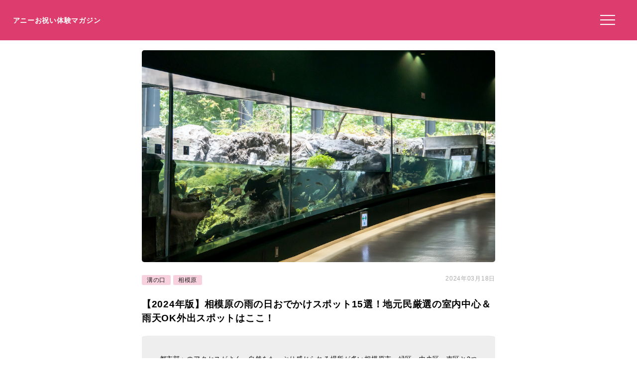

--- FILE ---
content_type: text/html; charset=UTF-8
request_url: https://anniversarys-mag.jp/238621
body_size: 12015
content:
<!DOCTYPE html>
<html lang="ja">
<head>
<meta charset="UTF-8"/>
<meta name="viewport" content="width=device-width, initial-scale=1"/>
<meta property="og:image" content="https://anniversarys-mag.jp/img/p/pixta_67383320_M.jpg?w=730"/>
<title>【2024年版】相模原の雨の日おでかけスポット15選！地元民厳選の室内中心＆雨天OK外出スポットはここ！｜アニーお祝い体験マガジン</title>
<meta name="description" content="都市部へのアクセスがよく、自然をたっぷり感じられる場所が多い相模原市。緑区、中央区、南区と3つの行政区にわかれ、都市を感じられる部分と自然がちょうどいい具合にミックスしている地域ではないでしょうか。今回は、相模原で雨の日にも楽しめるお出かけ場所を厳選して15選ご紹介します。"/>
<meta name='robots' content='max-image-preview:large'/>
<link rel='dns-prefetch' href='//ajax.googleapis.com'/>
<link rel="stylesheet" type="text/css" href="//anniversarys-mag.jp/wp-content/cache/wpfc-minified/7uujiars/hkmhs.css" media="all"/>
<link rel="EditURI" type="application/rsd+xml" title="RSD" href="https://anniversarys-mag.jp/xmlrpc.php?rsd"/>
<link rel="canonical" href="https://anniversarys-mag.jp/238621"/>
<meta name="publication_date" content="2024-03-18T10:12:00+09:00"/>
<meta name="modification_date" content="2024-03-18T09:33:12+09:00"/>
<script async src="https://pagead2.googlesyndication.com/pagead/js/adsbygoogle.js?client=ca-pub-4946366980657270" crossorigin="anonymous"></script>
<script async src="https://www.googletagmanager.com/gtag/js?id=UA-157961481-1"></script>
<script>window.dataLayer=window.dataLayer||[];
function gtag(){dataLayer.push(arguments);}
gtag('js', new Date());
gtag('config', 'UA-157961481-1');</script>
<script data-wpfc-render="false">var Wpfcll={s:[],osl:0,scroll:false,i:function(){Wpfcll.ss();window.addEventListener('load',function(){let observer=new MutationObserver(mutationRecords=>{Wpfcll.osl=Wpfcll.s.length;Wpfcll.ss();if(Wpfcll.s.length > Wpfcll.osl){Wpfcll.ls(false);}});observer.observe(document.getElementsByTagName("html")[0],{childList:true,attributes:true,subtree:true,attributeFilter:["src"],attributeOldValue:false,characterDataOldValue:false});Wpfcll.ls(true);});window.addEventListener('scroll',function(){Wpfcll.scroll=true;Wpfcll.ls(false);});window.addEventListener('resize',function(){Wpfcll.scroll=true;Wpfcll.ls(false);});window.addEventListener('click',function(){Wpfcll.scroll=true;Wpfcll.ls(false);});},c:function(e,pageload){var w=document.documentElement.clientHeight || body.clientHeight;var n=0;if(pageload){n=0;}else{n=(w > 800) ? 800:200;n=Wpfcll.scroll ? 800:n;}var er=e.getBoundingClientRect();var t=0;var p=e.parentNode ? e.parentNode:false;if(typeof p.getBoundingClientRect=="undefined"){var pr=false;}else{var pr=p.getBoundingClientRect();}if(er.x==0 && er.y==0){for(var i=0;i < 10;i++){if(p){if(pr.x==0 && pr.y==0){if(p.parentNode){p=p.parentNode;}if(typeof p.getBoundingClientRect=="undefined"){pr=false;}else{pr=p.getBoundingClientRect();}}else{t=pr.top;break;}}};}else{t=er.top;}if(w - t+n > 0){return true;}return false;},r:function(e,pageload){var s=this;var oc,ot;try{oc=e.getAttribute("data-wpfc-original-src");ot=e.getAttribute("data-wpfc-original-srcset");originalsizes=e.getAttribute("data-wpfc-original-sizes");if(s.c(e,pageload)){if(oc || ot){if(e.tagName=="DIV" || e.tagName=="A" || e.tagName=="SPAN"){e.style.backgroundImage="url("+oc+")";e.removeAttribute("data-wpfc-original-src");e.removeAttribute("data-wpfc-original-srcset");e.removeAttribute("onload");}else{if(oc){e.setAttribute('src',oc);}if(ot){e.setAttribute('srcset',ot);}if(originalsizes){e.setAttribute('sizes',originalsizes);}if(e.getAttribute("alt") && e.getAttribute("alt")=="blank"){e.removeAttribute("alt");}e.removeAttribute("data-wpfc-original-src");e.removeAttribute("data-wpfc-original-srcset");e.removeAttribute("data-wpfc-original-sizes");e.removeAttribute("onload");if(e.tagName=="IFRAME"){var y="https://www.youtube.com/embed/";if(navigator.userAgent.match(/\sEdge?\/\d/i)){e.setAttribute('src',e.getAttribute("src").replace(/.+\/templates\/youtube\.html\#/,y));}e.onload=function(){if(typeof window.jQuery !="undefined"){if(jQuery.fn.fitVids){jQuery(e).parent().fitVids({customSelector:"iframe[src]"});}}var s=e.getAttribute("src").match(/templates\/youtube\.html\#(.+)/);if(s){try{var i=e.contentDocument || e.contentWindow;if(i.location.href=="about:blank"){e.setAttribute('src',y+s[1]);}}catch(err){e.setAttribute('src',y+s[1]);}}}}}}else{if(e.tagName=="NOSCRIPT"){if(jQuery(e).attr("data-type")=="wpfc"){e.removeAttribute("data-type");jQuery(e).after(jQuery(e).text());}}}}}catch(error){console.log(error);console.log("==>",e);}},ss:function(){var i=Array.prototype.slice.call(document.getElementsByTagName("img"));var f=Array.prototype.slice.call(document.getElementsByTagName("iframe"));var d=Array.prototype.slice.call(document.getElementsByTagName("div"));var a=Array.prototype.slice.call(document.getElementsByTagName("a"));var s=Array.prototype.slice.call(document.getElementsByTagName("span"));var n=Array.prototype.slice.call(document.getElementsByTagName("noscript"));this.s=i.concat(f).concat(d).concat(a).concat(s).concat(n);},ls:function(pageload){var s=this;[].forEach.call(s.s,function(e,index){s.r(e,pageload);});}};document.addEventListener('DOMContentLoaded',function(){wpfci();});function wpfci(){Wpfcll.i();}</script>
</head>
<body class="post-template-default single single-post postid-238621 single-format-standard" itemscope itemtype="http://schema.org/Article">
<div class="header"> <p class="sitename"><a href="/">アニーお祝い体験マガジン</a></p>  <button class="hamburger-menu" aria-label="メニューを開く"> <svg viewBox="0 0 100 80" width="30" height="30"> <rect width="100" height="7"></rect> <rect y="30" width="100" height="7"></rect> <rect y="60" width="100" height="7"></rect> </svg> </button></div><div class="contents">
<div id="single">
<div class="mainimg"><img src="https://anniversarys-mag.jp/img/p/pixta_67383320_M.jpg?w=730" alt="【2024年版】相模原の雨の日おでかけスポット15選！地元民厳選の室内中心＆雨天OK外出スポットはここ！"/></div><div class="post-head">
<div class="post-categories"> <a class="post-categories-tag" href="https://anniversarys-mag.jp/category/kanto/kanagawa/mizonoguchi">溝の口</a> <a class="post-categories-tag" href="https://anniversarys-mag.jp/category/kanto/kanagawa/sagamihara">相模原</a></div><div class="post-modified_date"> <p><time datetime="2024-03-18">2024年03月18日</time></p></div></div><h1>【2024年版】相模原の雨の日おでかけスポット15選！地元民厳選の室内中心＆雨天OK外出スポットはここ！</h1>
<div class="single-lead single-article">都市部へのアクセスがよく、自然をたっぷり感じられる場所が多い相模原市。緑区、中央区、南区と3つの行政区にわかれ、都市を感じられる部分と自然がちょうどいい具合にミックスしている地域ではないでしょうか。今回は、相模原で雨の日にも楽しめるお出かけ場所を厳選して15選ご紹介します。 <p style="/* background-color: #efefef; */ font-size: 73%; padding: 2% 0 0 0; margin-top: 2% 0 0 0; color: #aaa;">※本サイトは広告プログラムにより収益を得ています。</p></div><div class="adpc">
<ul class="clearfix">
<li class="adpc-l"><script async src="https://pagead2.googlesyndication.com/pagead/js/adsbygoogle.js?client=ca-pub-4946366980657270" crossorigin="anonymous"></script>
<ins class="adsbygoogle"
style="display:block"
data-ad-client="ca-pub-4946366980657270"
data-ad-slot="3149275500"
data-ad-format="auto"
data-full-width-responsive="true"></ins>
<script>(adsbygoogle=window.adsbygoogle||[]).push({});</script></li>
<li class="adpc-r"></li>
</ul></div><div class="matome-section matome-writer"><div class="TopProfileLeft"><img decoding="async" alt="フウコ" src="/img/profile/w19.png"/></div><div class="TopProfileRight"><p class="WriterName">ライター／フウコ</p><div class="matomesection-article"><p>美味しいものを食べに行ったり、友達や家族とわいわいパーティーしたりするのが大好きなフウコです。最近は韓国料理にはまっています！ファッションや新しいこと、旅に興味があり、友人からは恋愛相談をされることが多いB型です。</p></div></div></div><div id="addtoptext"></div><div class="index" id="index"><ul><h3>この記事の目次 （<a href="javascript:void(0);" id="toggleIndex">目次を読む</a>）</h3> <li><a href="https://anniversarys-mag.jp/238621#h20">魅力が沢山ある相模原！</a></li> <li><a href="https://anniversarys-mag.jp/238621#h21">デートにぴったりな雨の日お出かけスポット6選！</a></li> <li class="miniindex"><a href="https://anniversarys-mag.jp/238621#h22">#1 アートに触れられる「光と緑の美術館」</a></li> <li class="miniindex"><a href="https://anniversarys-mag.jp/238621#h23">#2 9つのスクリーンがある「MOVIX橋本」</a></li> <li class="miniindex"><a href="https://anniversarys-mag.jp/238621#h24">#3 アート体験を満喫できる「藤野芸術の家」</a></li> <li class="miniindex"><a href="https://anniversarys-mag.jp/238621#h25">#4 雨の日でも楽しめる施設がある「さがみ湖リゾートプレジャーフォレスト」</a></li> <li class="miniindex"><a href="https://anniversarys-mag.jp/238621#h26">#5 のんびりデートにおすすめな「下九沢温泉湯楽の里」</a></li> <li class="miniindex"><a href="https://anniversarys-mag.jp/238621#h27">#6 日頃の疲れを癒せる「さがみ湖温泉うるり」</a></li> <li><a href="https://anniversarys-mag.jp/238621#h28">子連れにおすすめな雨の日お出かけスポット5選！</a></li> <li class="miniindex"><a href="https://anniversarys-mag.jp/238621#h29">#7 子供が楽しめるプログラムがある「相模川ふれあい科学館アクアリウムさがみはら」</a></li> <li class="miniindex"><a href="https://anniversarys-mag.jp/238621#h210">#8 体を動かせるのが魅力の「グラビティ・ゼロ」</a></li> <li class="miniindex"><a href="https://anniversarys-mag.jp/238621#h211">#9 スケートを楽しめる「銀河アリーナ」</a></li> <li class="miniindex"><a href="https://anniversarys-mag.jp/238621#h212">#10 科学や自然への興味を高める「相模原市立博物館」</a></li> <li class="miniindex"><a href="https://anniversarys-mag.jp/238621/2#h213">#11 駅チカが嬉しい「相模原市立図書館」</a></li> <li class="miniindex"><a href="https://anniversarys-mag.jp/238621/2#h214">#12 子供が楽しめる施設が充実の「ザキッズ 相模原ダイエー上溝店」</a></li> <li><a href="https://anniversarys-mag.jp/238621/2#h215">家族そろって楽しめるショッピングスポット3選！</a></li> <li class="miniindex"><a href="https://anniversarys-mag.jp/238621/2#h216">#13 揚げパンが美味しい「オギノパン本社工場直売店」</a></li> <li class="miniindex"><a href="https://anniversarys-mag.jp/238621/2#h217">#14 室内遊園地もある「イオン相模原ショッピングセンター」</a></li> <li class="miniindex"><a href="https://anniversarys-mag.jp/238621/2#h218">#15 駅からすぐの「ボーノ相模大野」</a></li> <li><a href="https://anniversarys-mag.jp/238621/2#h219">雨の相模原を満喫しよう！</a></li> </ul></div><div class="matome-section matome-article"><a class="matome-h2a" name="h20"><h2><span>魅力が沢山ある相模原！</span></h2></a><img decoding="async" src="/img/p/pixta_67383320_M.jpg?w=730" alt="" class="pixta-auto" onerror="this.src='/img/p/pixta_67383320_M.jpg';"/>
<p class="imgsource">image by PIXTA / 67383320</p>
<div class="matomesection-article"><p><strong>相模原市には津久井湖があり、広々とした公園が充実していて、自然の魅力を感じられるエリアです。</strong>中でも、春にはきれいに咲き誇る桜をあちこちで楽しむことができますよ。雨の日でもお出かけを楽しめるショッピングスポットや博物館などもあります。子連れで楽しい時間を過ごせる施設も充実していますよ。</p></div></div><div class="matome-section matome-article"><a class="matome-h2a" name="h21"><h2><span>デートにぴったりな雨の日お出かけスポット6選！</span></h2></a>
<div class="matomesection-article"><p>公園デートを計画していた時に雨が降ってしまうと困りますよね。でも、相模原には雨でも充実した時間を過ごせる場所があります。例えば、温浴施設や美術館、手作り体験を楽しめる施設などもありますよ。<strong>ここでは、雨の日デートにぴったりなスポットをご紹介します。</strong></p></div></div><div class="matome-section matome-mini-rank"><a class="matome-h2a" name="h22"><h3><span>#1 アートに触れられる「光と緑の美術館」</span></h3></a><img alt="blank" onload="Wpfcll.r(this,true);" src="https://anniversarys-mag.jp/wp-content/plugins/wp-fastest-cache-premium/pro/images/blank.gif" decoding="async" data-wpfc-original-src="https://lh5.googleusercontent.com/p/AF1QipP7lDg2TLJJuFRn0-nNxOiK3nBklpkdkItWpnIL=w900-h900-k-no-p"/><p class="attr">photo by GoogleMap OGP画像より</p>
<div class="matomesection-article"><p><span style="font-weight: 400;">雨の日には、落ち着いた雰囲気の中芸術に触れるデートをするというのもいいですよね。<strong>光と緑の美術館は相模原市にある私立美術館で、イタリア20世紀美術を中心に楽しむことができます。</strong></span></p> <p><span style="font-weight: 400;">収蔵コレクション展の入館料は一般は250円、中学生以下は無料というのも嬉しいポイント。</span></p></div></div><div class="gmap"><div class="gmapL"> <svg xmlns="http://www.w3.org/2000/svg" fill="currentColor" class="bi bi-geo-alt" viewBox="0 0 16 16"> <path d="M12.166 11.945c-.524.768-1.624 2.082-2.166 2.881-.547-.8-1.647-2.113-2.166-2.875C6.105 10.158 5 8.158 5 6a7 7 0 1 1 14 0c0 2.158-1.105 4.158-3.166 5.945ZM8 16s3-4 3-10a3 3 0 1 0-6 0c0 6 3 10 3 10Z"/> <path d="M8 8a2 2 0 1 1 0-4 2 2 0 0 1 0 4Z"/> </svg></div><div class="gmapR"><h4 class="gmapName">光と緑の美術館</h4><p class="gmapp"><a class="gmaplink" href="https://maps.google.com/?cid=5900991057532346265">Googleマップで見る</a></p></div><table>
<tr><td class="gmapTdL">スポット名</td><td class="gmapTdR">光と緑の美術館</td></tr><tr><td class="gmapTdL">住所</td><td class="gmapTdR">〒252-0242 神奈川県相模原市中央区横山３丁目６−１８</td></tr><tr><td class="gmapTdL">営業時間</td><td class="gmapTdR">月曜日: 定休日、火曜日: 10時00分～18時00分、水曜日: 10時00分～18時00分、木曜日: 10時00分～18時00分、金曜日: 10時00分～18時00分、土曜日: 10時00分～18時00分、日曜日: 10時00分～18時00分、</td></tr><tr><td class="gmapTdL">電話番号</td><td class="gmapTdR">042-757-7151</td></tr><tr><td class="gmapTdL">公式サイト</td><td class="gmapTdR"><a class="gmaplink" href="http://www.hm-museum.com/">公式サイトにアクセスする</a></td></tr></table></div><div class="matome-section matome-mini-rank"><a class="matome-h2a" name="h23"><h3><span>#2 9つのスクリーンがある「MOVIX橋本」</span></h3></a><img alt="blank" onload="Wpfcll.r(this,true);" src="https://anniversarys-mag.jp/wp-content/plugins/wp-fastest-cache-premium/pro/images/blank.gif" decoding="async" data-wpfc-original-src="https://lh5.googleusercontent.com/p/AF1QipO2-pOj6JgU0VyR0n5CbfkK9CYScDpCiDAcJ35h=w256-h256-k-no-p"/><p class="attr">photo by GoogleMap OGP画像より</p>
<div class="matomesection-article"><p><span style="font-weight: 400;">京王相模原線「橋本」駅から徒歩5分の場所にあるMOVIX橋本は映画館です。雨の日に映画を楽しみながらのんびり過ごすというのもいいですよね。駅から比較的近いというのも嬉しいポイント。</span></p> <p><strong>9つのスクリーンがあり、レイトショーも行われていますよ。</strong></p></div></div><div class="gmap"><div class="gmapL"> <svg xmlns="http://www.w3.org/2000/svg" fill="currentColor" class="bi bi-geo-alt" viewBox="0 0 16 16"> <path d="M12.166 11.945c-.524.768-1.624 2.082-2.166 2.881-.547-.8-1.647-2.113-2.166-2.875C6.105 10.158 5 8.158 5 6a7 7 0 1 1 14 0c0 2.158-1.105 4.158-3.166 5.945ZM8 16s3-4 3-10a3 3 0 1 0-6 0c0 6 3 10 3 10Z"/> <path d="M8 8a2 2 0 1 1 0-4 2 2 0 0 1 0 4Z"/> </svg></div><div class="gmapR"><h4 class="gmapName">MOVIX橋本</h4><p class="gmapp"><a class="gmaplink" href="https://maps.google.com/?cid=17468833815299277572">Googleマップで見る</a></p></div><table>
<tr><td class="gmapTdL">スポット名</td><td class="gmapTdR">MOVIX橋本</td></tr><tr><td class="gmapTdL">住所</td><td class="gmapTdR">〒252-0143 神奈川県相模原市緑区橋本３丁目３−１ ＳＩＮＧ橋本 内</td></tr><tr><td class="gmapTdL">営業時間</td><td class="gmapTdR">要お問い合わせ</td></tr><tr><td class="gmapTdL">電話番号</td><td class="gmapTdR">050-6865-6065</td></tr><tr><td class="gmapTdL">公式サイト</td><td class="gmapTdR"><a class="gmaplink" href="http://www.smt-cinema.com/site/hashimoto/">公式サイトにアクセスする</a></td></tr></table></div><div class="matome-section matome-mini-rank"><a class="matome-h2a" name="h24"><h3><span>#3 アート体験を満喫できる「藤野芸術の家」</span></h3></a><img alt="blank" onload="Wpfcll.r(this,true);" src="https://anniversarys-mag.jp/wp-content/plugins/wp-fastest-cache-premium/pro/images/blank.gif" decoding="async" data-wpfc-original-src="https://lh5.googleusercontent.com/p/AF1QipP33MwvxDgndSRE9iq0DOjqvdBb7av3y9i3Lmov=w900-h900-k-no-p"/><p class="attr">photo by GoogleMap OGP画像より</p>
<div class="matomesection-article"><p><span style="font-weight: 400;">相模原市緑区にある藤野芸術の家は、アート体験施設です。施設内には音楽ホールや宿泊施設、芸術体験工房がありますよ。アート体験を予約なしにできるメニューがあり、雨の日のレジャーにぴったり。木工や陶芸、ガラスの表面に模様を付けて楽しめるサンドブラストなどを楽しめます。</span></p> <p><strong>デートで訪れて、思い出に残る作品作りにチャレンジしてみてはいかがでしょうか。</strong></p></div></div><div class="gmap"><div class="gmapL"> <svg xmlns="http://www.w3.org/2000/svg" fill="currentColor" class="bi bi-geo-alt" viewBox="0 0 16 16"> <path d="M12.166 11.945c-.524.768-1.624 2.082-2.166 2.881-.547-.8-1.647-2.113-2.166-2.875C6.105 10.158 5 8.158 5 6a7 7 0 1 1 14 0c0 2.158-1.105 4.158-3.166 5.945ZM8 16s3-4 3-10a3 3 0 1 0-6 0c0 6 3 10 3 10Z"/> <path d="M8 8a2 2 0 1 1 0-4 2 2 0 0 1 0 4Z"/> </svg></div><div class="gmapR"><h4 class="gmapName">藤野芸術の家</h4><p class="gmapp"><a class="gmaplink" href="https://maps.google.com/?cid=7773607041206042013">Googleマップで見る</a></p></div><table>
<tr><td class="gmapTdL">スポット名</td><td class="gmapTdR">藤野芸術の家</td></tr><tr><td class="gmapTdL">住所</td><td class="gmapTdR">〒252-0186 神奈川県相模原市緑区牧野４８１９</td></tr><tr><td class="gmapTdL">営業時間</td><td class="gmapTdR">月曜日: 9時00分～21時00分、火曜日: 定休日、水曜日: 9時00分～21時00分、木曜日: 9時00分～21時00分、金曜日: 9時00分～21時00分、土曜日: 9時00分～21時00分、日曜日: 9時00分～21時00分、</td></tr><tr><td class="gmapTdL">電話番号</td><td class="gmapTdR">042-689-3030</td></tr><tr><td class="gmapTdL">公式サイト</td><td class="gmapTdR"><a class="gmaplink" href="https://fujino-art.jp/">公式サイトにアクセスする</a></td></tr></table></div><div class="matome-section matome-mini-rank"><a class="matome-h2a" name="h25"><h3><span>#4 雨の日でも楽しめる施設がある「さがみ湖リゾートプレジャーフォレスト」</span></h3></a><img onload="Wpfcll.r(this,true);" src="https://anniversarys-mag.jp/wp-content/plugins/wp-fastest-cache-premium/pro/images/blank.gif" decoding="async" data-wpfc-original-src="/img/p/pixta_63096082_M.jpg?w=730" alt="blank" class="pixta-auto" onerror="this.src='/img/p/pixta_63096082_M.jpg';"/>
<p class="imgsource">image by PIXTA / 63096082</p>
<div class="matomesection-article"><p><span style="font-weight: 400;">小さな子供から大人まで楽しめる相模原の人気観光スポットの一つであるさがみ湖リゾートプレジャーフォレストは、豊かな自然に囲まれたレジャー施設。アスレチックやスリル満点のアトラクションといった屋外施設が充実している場所ですが、雨の日でも楽しめる施設もありますよ。</span></p> <p><strong>イルミネーションが綺麗でデートにおすすめのスポットです。</strong></p></div></div><div class="gmap"><div class="gmapL"> <svg xmlns="http://www.w3.org/2000/svg" fill="currentColor" class="bi bi-geo-alt" viewBox="0 0 16 16"> <path d="M12.166 11.945c-.524.768-1.624 2.082-2.166 2.881-.547-.8-1.647-2.113-2.166-2.875C6.105 10.158 5 8.158 5 6a7 7 0 1 1 14 0c0 2.158-1.105 4.158-3.166 5.945ZM8 16s3-4 3-10a3 3 0 1 0-6 0c0 6 3 10 3 10Z"/> <path d="M8 8a2 2 0 1 1 0-4 2 2 0 0 1 0 4Z"/> </svg></div><div class="gmapR"><h4 class="gmapName">さがみ湖リゾートプレジャーフォレスト</h4><p class="gmapp"><a class="gmaplink" href="https://maps.google.com/?cid=2665314302467546973">Googleマップで見る</a></p></div><table>
<tr><td class="gmapTdL">スポット名</td><td class="gmapTdR">さがみ湖リゾートプレジャーフォレスト</td></tr><tr><td class="gmapTdL">概要</td><td class="gmapTdR">クライミング コース、冬季限定のスノーパーク、飲食店など、乗り物とアクティビティを楽しめるユニークな公園。</td></tr><tr><td class="gmapTdL">住所</td><td class="gmapTdR">〒252-0175 神奈川県相模原市緑区若柳１６３４</td></tr><tr><td class="gmapTdL">営業時間</td><td class="gmapTdR">月曜日: 10時00分～16時00分, 16時30分～20時00分、火曜日: 10時00分～16時00分, 16時30分～20時00分、水曜日: 定休日、木曜日: 定休日、金曜日: 10時00分～16時00分, 16時30分～20時00分、土曜日: 9時30分～16時00分, 16時30分～20時30分、日曜日: 9時30分～16時00分, 16時30分～20時30分、</td></tr><tr><td class="gmapTdL">公式サイト</td><td class="gmapTdR"><a class="gmaplink" href="http://www.sagamiko-resort.jp/">公式サイトにアクセスする</a></td></tr></table></div><div class="matome-section matome-mini-rank"><a class="matome-h2a" name="h26"><h3><span>#5 のんびりデートにおすすめな「下九沢温泉湯楽の里」</span></h3></a><img alt="blank" onload="Wpfcll.r(this,true);" src="https://anniversarys-mag.jp/wp-content/plugins/wp-fastest-cache-premium/pro/images/blank.gif" decoding="async" data-wpfc-original-src="https://lh5.googleusercontent.com/p/AF1QipN_G_yAhyDnM-Yv3PPa4yefHhhL8LXRUhchKGlD=w900-h900-k-no-p"/><p class="attr">photo by GoogleMap OGP画像より</p>
<div class="matomesection-article"><p><span style="font-weight: 400;"><strong>下九沢温泉湯楽の里は、多彩なお風呂を楽しめる温浴施設です。</strong>露天風呂やサウナ、ボディケアを行える施設も整っていますよ。また、施設内には旬の食材を使った料理を楽しめる食事処も設けられています。</span></p> <p><span style="font-weight: 400;">お湯に浸かって疲れを癒してそのまま食事を楽しんで、のんびりデートを楽しんでみてはいかがでしょうか。</span></p></div></div><div class="gmap"><div class="gmapL"> <svg xmlns="http://www.w3.org/2000/svg" fill="currentColor" class="bi bi-geo-alt" viewBox="0 0 16 16"> <path d="M12.166 11.945c-.524.768-1.624 2.082-2.166 2.881-.547-.8-1.647-2.113-2.166-2.875C6.105 10.158 5 8.158 5 6a7 7 0 1 1 14 0c0 2.158-1.105 4.158-3.166 5.945ZM8 16s3-4 3-10a3 3 0 1 0-6 0c0 6 3 10 3 10Z"/> <path d="M8 8a2 2 0 1 1 0-4 2 2 0 0 1 0 4Z"/> </svg></div><div class="gmapR"><h4 class="gmapName">相模・下九沢温泉 湯楽の里</h4><p class="gmapp"><a class="gmaplink" href="https://maps.google.com/?cid=4180901428526085612">Googleマップで見る</a></p></div><table>
<tr><td class="gmapTdL">スポット名</td><td class="gmapTdR">相模・下九沢温泉 湯楽の里</td></tr><tr><td class="gmapTdL">住所</td><td class="gmapTdR">〒252-0134 神奈川県相模原市緑区下九沢２３８５−１</td></tr><tr><td class="gmapTdL">営業時間</td><td class="gmapTdR">月曜日: 9時00分～0時00分、火曜日: 9時00分～0時00分、水曜日: 9時00分～0時00分、木曜日: 9時00分～0時00分、金曜日: 9時00分～0時00分、土曜日: 9時00分～0時00分、日曜日: 9時00分～0時00分、</td></tr><tr><td class="gmapTdL">電話番号</td><td class="gmapTdR">042-764-2626</td></tr><tr><td class="gmapTdL">公式サイト</td><td class="gmapTdR"><a class="gmaplink" href="http://www.yurakirari.com/yura/sagamihara/">公式サイトにアクセスする</a></td></tr></table></div><div class="adpc">
<ul class="clearfix">
<li class="adpc-l"><script async src="https://pagead2.googlesyndication.com/pagead/js/adsbygoogle.js?client=ca-pub-4946366980657270" crossorigin="anonymous"></script>
<ins class="adsbygoogle"
style="display:block"
data-ad-client="ca-pub-4946366980657270"
data-ad-slot="1453050450"
data-ad-format="auto"
data-full-width-responsive="true"></ins>
<script>(adsbygoogle=window.adsbygoogle||[]).push({});</script></li>
<li class="adpc-r"></li>
</ul></div><div class="matome-section matome-mini-rank"><a class="matome-h2a" name="h27"><h3><span>#6 日頃の疲れを癒せる「さがみ湖温泉うるり」</span></h3></a><img alt="blank" onload="Wpfcll.r(this,true);" src="https://anniversarys-mag.jp/wp-content/plugins/wp-fastest-cache-premium/pro/images/blank.gif" decoding="async" data-wpfc-original-src="https://lh5.googleusercontent.com/p/AF1QipOGsonu9dqxKaP2ko88hQkrs51FMCBpDrnPCmkY=w900-h900-k-no-p"/><p class="attr">photo by GoogleMap OGP画像より</p>
<div class="matomesection-article"><p><span style="font-weight: 400;">日帰り温浴施設のさがみ湖温泉うるりは、天気が悪い日のデートにお勧め。<strong>相模湖の森に囲まれた場所に位置し、ゆったりと日頃の疲れをいやすことができますよ。</strong>露天風呂の他に内風呂があり、高濃度炭酸泉や寝ころび湯も楽しめます。</span></p> <p><span style="font-weight: 400;">さらに、人気のロウリュウサウナも整っていますよ。</span></p></div></div><div class="gmap"><div class="gmapL"> <svg xmlns="http://www.w3.org/2000/svg" fill="currentColor" class="bi bi-geo-alt" viewBox="0 0 16 16"> <path d="M12.166 11.945c-.524.768-1.624 2.082-2.166 2.881-.547-.8-1.647-2.113-2.166-2.875C6.105 10.158 5 8.158 5 6a7 7 0 1 1 14 0c0 2.158-1.105 4.158-3.166 5.945ZM8 16s3-4 3-10a3 3 0 1 0-6 0c0 6 3 10 3 10Z"/> <path d="M8 8a2 2 0 1 1 0-4 2 2 0 0 1 0 4Z"/> </svg></div><div class="gmapR"><h4 class="gmapName">さがみ湖温泉 うるり</h4><p class="gmapp"><a class="gmaplink" href="https://maps.google.com/?cid=23081716239908339">Googleマップで見る</a></p></div><table>
<tr><td class="gmapTdL">スポット名</td><td class="gmapTdR">さがみ湖温泉 うるり</td></tr><tr><td class="gmapTdL">概要</td><td class="gmapTdR">内風呂、サウナ、石老山を望める露天風呂を完備した温泉リゾート。</td></tr><tr><td class="gmapTdL">住所</td><td class="gmapTdR">〒252-0175 神奈川県相模原市緑区若柳１６３４ さがみ湖リゾートプレジャーフォレスト</td></tr><tr><td class="gmapTdL">営業時間</td><td class="gmapTdR">月曜日: 11時00分～21時00分、火曜日: 11時00分～21時00分、水曜日: 11時00分～21時00分、木曜日: 11時00分～21時00分、金曜日: 11時00分～21時00分、土曜日: 10時00分～22時00分、日曜日: 10時00分～21時00分、</td></tr><tr><td class="gmapTdL">電話番号</td><td class="gmapTdR">042-685-2641</td></tr><tr><td class="gmapTdL">公式サイト</td><td class="gmapTdR"><a class="gmaplink" href="http://www.sagamiko-resort.jp/ururi/">公式サイトにアクセスする</a></td></tr></table></div><div class="matome-section matome-article"><a class="matome-h2a" name="h28"><h2><span>子連れにおすすめな雨の日お出かけスポット5選！</span></h2></a>
<div class="matomesection-article"><p>子供達は雨が降ろうが、寒かろうが休日にはどこかに遊びに行きたい、ということが多いですよね。相模原には雨でも子供達がのびのび遊べる施設や、楽しく学ぶことができる博物館などがありますよ。<strong>ここでは、子連れにお勧めな雨の日お出かけスポットをご紹介します。</strong></p></div></div><div class="matome-section matome-mini-rank"><a class="matome-h2a" name="h29"><h3><span>#7 子供が楽しめるプログラムがある「相模川ふれあい科学館アクアリウムさがみはら」</span></h3></a><img onload="Wpfcll.r(this,true);" src="https://anniversarys-mag.jp/wp-content/plugins/wp-fastest-cache-premium/pro/images/blank.gif" decoding="async" data-wpfc-original-src="/img/p/pixta_42413841_M.jpg?w=730" alt="blank" class="pixta-auto" onerror="this.src='/img/p/pixta_42413841_M.jpg';"/>
<p class="imgsource">image by PIXTA / 42413841</p>
<div class="matomesection-article"><p><span style="font-weight: 400;">約100種類の生き物の展示が行われている相模川ふれあい科学館アクアリウムさがみはらは、自然や相模川の魅力を感じられるスポットです。<strong>解説イベントやタッチパネルなどを用いた展示装置があり、子供達が楽しみながら生きものや自然についての理解を深められる場所ですよ。</strong></span></p> <p><span style="font-weight: 400;">人気のイベントの中には、魚にご飯をあげられるプログラムもあります。</span></p></div></div><div class="gmap"><div class="gmapL"> <svg xmlns="http://www.w3.org/2000/svg" fill="currentColor" class="bi bi-geo-alt" viewBox="0 0 16 16"> <path d="M12.166 11.945c-.524.768-1.624 2.082-2.166 2.881-.547-.8-1.647-2.113-2.166-2.875C6.105 10.158 5 8.158 5 6a7 7 0 1 1 14 0c0 2.158-1.105 4.158-3.166 5.945ZM8 16s3-4 3-10a3 3 0 1 0-6 0c0 6 3 10 3 10Z"/> <path d="M8 8a2 2 0 1 1 0-4 2 2 0 0 1 0 4Z"/> </svg></div><div class="gmapR"><h4 class="gmapName">相模川ふれあい科学館 アクアリウムさがみはら</h4><p class="gmapp"><a class="gmaplink" href="https://maps.google.com/?cid=14428862038469847942">Googleマップで見る</a></p></div><table>
<tr><td class="gmapTdL">スポット名</td><td class="gmapTdR">相模川ふれあい科学館 アクアリウムさがみはら</td></tr><tr><td class="gmapTdL">概要</td><td class="gmapTdR">魚の餌付け体験、タッチング水槽、淡水種を展示する水槽のほか、相模川に関する解説イベントもある。</td></tr><tr><td class="gmapTdL">住所</td><td class="gmapTdR">〒252-0246 神奈川県相模原市中央区水郷田名１丁目５−１</td></tr><tr><td class="gmapTdL">営業時間</td><td class="gmapTdR">月曜日: 定休日、火曜日: 9時30分～16時30分、水曜日: 9時30分～16時30分、木曜日: 9時30分～16時30分、金曜日: 9時30分～16時30分、土曜日: 9時30分～16時30分、日曜日: 9時30分～16時30分、</td></tr><tr><td class="gmapTdL">電話番号</td><td class="gmapTdR">042-762-2110</td></tr><tr><td class="gmapTdL">公式サイト</td><td class="gmapTdR"><a class="gmaplink" href="https://sagamigawa-fureai.com/">公式サイトにアクセスする</a></td></tr></table></div><div class="matome-section matome-mini-rank"><a class="matome-h2a" name="h210"><h3><span>#8 体を動かせるのが魅力の「グラビティ・ゼロ」</span></h3></a><img alt="blank" onload="Wpfcll.r(this,true);" src="https://anniversarys-mag.jp/wp-content/plugins/wp-fastest-cache-premium/pro/images/blank.gif" decoding="async" data-wpfc-original-src="https://lh5.googleusercontent.com/p/AF1QipPcs1dmKdcKFO7aDICbpid79j6r1SRicbg0LWbs=w900-h900-k-no-p"/><p class="attr">photo by GoogleMap OGP画像より</p>
<div class="matomesection-article"><p><span style="font-weight: 400;">雨の日でも思いっきり体を動かしたい子供達にお勧めなのが、グラビティ・ゼロです。<strong>室内型のトランポリンスタジオですよ。</strong>予約制ではないというのが嬉しいポイント。突然の雨でも安心して遊べますね。また子供の付き添いの方は、入場無料というのも魅力のひとつ。</span></p> <p><span style="font-weight: 400;">館内は空調が効いているので見学もしやすいですよ。</span></p></div></div><div class="gmap"><div class="gmapL"> <svg xmlns="http://www.w3.org/2000/svg" fill="currentColor" class="bi bi-geo-alt" viewBox="0 0 16 16"> <path d="M12.166 11.945c-.524.768-1.624 2.082-2.166 2.881-.547-.8-1.647-2.113-2.166-2.875C6.105 10.158 5 8.158 5 6a7 7 0 1 1 14 0c0 2.158-1.105 4.158-3.166 5.945ZM8 16s3-4 3-10a3 3 0 1 0-6 0c0 6 3 10 3 10Z"/> <path d="M8 8a2 2 0 1 1 0-4 2 2 0 0 1 0 4Z"/> </svg></div><div class="gmapR"><h4 class="gmapName">グラビティ・ゼロ トランポリン</h4><p class="gmapp"><a class="gmaplink" href="https://maps.google.com/?cid=18387975113386893385">Googleマップで見る</a></p></div><table>
<tr><td class="gmapTdL">スポット名</td><td class="gmapTdR">グラビティ・ゼロ トランポリン</td></tr><tr><td class="gmapTdL">住所</td><td class="gmapTdR">〒252-0213 神奈川県相模原市中央区すすきの町４１−２８</td></tr><tr><td class="gmapTdL">営業時間</td><td class="gmapTdR">月曜日: 14時00分～20時00分、火曜日: 14時00分～20時00分、水曜日: 14時00分～20時00分、木曜日: 14時00分～20時00分、金曜日: 14時00分～20時00分、土曜日: 10時00分～20時00分、日曜日: 10時00分～20時00分、</td></tr><tr><td class="gmapTdL">電話番号</td><td class="gmapTdR">042-719-5964</td></tr><tr><td class="gmapTdL">公式サイト</td><td class="gmapTdR"><a class="gmaplink" href="https://gravity-zero-trampoline.com/">公式サイトにアクセスする</a></td></tr></table></div><div class="matome-section matome-mini-rank"><a class="matome-h2a" name="h211"><h3><span>#9 スケートを楽しめる「銀河アリーナ」</span></h3></a><img onload="Wpfcll.r(this,true);" src="https://anniversarys-mag.jp/wp-content/plugins/wp-fastest-cache-premium/pro/images/blank.gif" decoding="async" data-wpfc-original-src="/img/p/pixta_2053621_M.jpg?w=730" alt="blank" class="pixta-auto" onerror="this.src='/img/p/pixta_2053621_M.jpg';"/>
<p class="imgsource">image by PIXTA / 2053621</p>
<div class="matomesection-article"><p><span style="font-weight: 400;"><strong>相模原市にある淵野辺公園内にある銀河アリーナでは、スケートを楽しめます。</strong>毎年スケート場がオープンしているのは10月1日から5月31日まで。大小二つのアイスリンクがありトレーニング教室なども展開されています。</span></p> <p><span style="font-weight: 400;">スケートを始めてみたいという子供にもいいですね。</span></p></div></div><div class="gmap"><div class="gmapL"> <svg xmlns="http://www.w3.org/2000/svg" fill="currentColor" class="bi bi-geo-alt" viewBox="0 0 16 16"> <path d="M12.166 11.945c-.524.768-1.624 2.082-2.166 2.881-.547-.8-1.647-2.113-2.166-2.875C6.105 10.158 5 8.158 5 6a7 7 0 1 1 14 0c0 2.158-1.105 4.158-3.166 5.945ZM8 16s3-4 3-10a3 3 0 1 0-6 0c0 6 3 10 3 10Z"/> <path d="M8 8a2 2 0 1 1 0-4 2 2 0 0 1 0 4Z"/> </svg></div><div class="gmapR"><h4 class="gmapName">相模原市立銀河アリーナ</h4><p class="gmapp"><a class="gmaplink" href="https://maps.google.com/?cid=454960139013238206">Googleマップで見る</a></p></div><table>
<tr><td class="gmapTdL">スポット名</td><td class="gmapTdR">相模原市立銀河アリーナ</td></tr><tr><td class="gmapTdL">住所</td><td class="gmapTdR">〒252-0229 神奈川県相模原市中央区弥栄３丁目１−６</td></tr><tr><td class="gmapTdL">営業時間</td><td class="gmapTdR">月曜日: 8時00分～19時30分、火曜日: 8時00分～16時45分、水曜日: 8時00分～19時30分、木曜日: 8時00分～16時45分、金曜日: 8時00分～19時30分、土曜日: 8時00分～19時30分、日曜日: 8時00分～19時30分、</td></tr><tr><td class="gmapTdL">電話番号</td><td class="gmapTdR">042-776-5311</td></tr><tr><td class="gmapTdL">公式サイト</td><td class="gmapTdR"><a class="gmaplink" href="http://www.sagamiharashi-machimidori.or.jp/sport/ginga_arena">公式サイトにアクセスする</a></td></tr></table></div><div class="matome-section matome-mini-rank"><a class="matome-h2a" name="h212"><h3><span>#10 科学や自然への興味を高める「相模原市立博物館」</span></h3></a><img onload="Wpfcll.r(this,true);" src="https://anniversarys-mag.jp/wp-content/plugins/wp-fastest-cache-premium/pro/images/blank.gif" decoding="async" data-wpfc-original-src="/img/p/pixta_88939554_M.jpg?w=730" alt="blank" class="pixta-auto" onerror="this.src='/img/p/pixta_88939554_M.jpg';"/>
<p class="imgsource">image by PIXTA / 88939554</p>
<div class="matomesection-article"><p><span style="font-weight: 400;">プラネタリウムを有する相模原市立博物館は、JR横浜線の淵野辺駅南口から歩いて20分の場所にあります。屋内施設なので雨の日のお出かけにぴったり。様々なイベントや展示が行われ、子供の知的好奇心を向上させてくれますよ。</span></p> <p><strong>特に、プラネタリウムでは子供向けの番組も上映されていて、星や宇宙について、楽しみながら学べます。</strong></p></div></div><div class="gmap"><div class="gmapL"> <svg xmlns="http://www.w3.org/2000/svg" fill="currentColor" class="bi bi-geo-alt" viewBox="0 0 16 16"> <path d="M12.166 11.945c-.524.768-1.624 2.082-2.166 2.881-.547-.8-1.647-2.113-2.166-2.875C6.105 10.158 5 8.158 5 6a7 7 0 1 1 14 0c0 2.158-1.105 4.158-3.166 5.945ZM8 16s3-4 3-10a3 3 0 1 0-6 0c0 6 3 10 3 10Z"/> <path d="M8 8a2 2 0 1 1 0-4 2 2 0 0 1 0 4Z"/> </svg></div><div class="gmapR"><h4 class="gmapName">相模原市立博物館</h4><p class="gmapp"><a class="gmaplink" href="https://maps.google.com/?cid=3352585899290453605">Googleマップで見る</a></p></div><table>
<tr><td class="gmapTdL">スポット名</td><td class="gmapTdR">相模原市立博物館</td></tr><tr><td class="gmapTdL">概要</td><td class="gmapTdR">自然と天文に焦点を当て、地元の歴史を展示した博物館。生解説によるプラネタリウムもある。</td></tr><tr><td class="gmapTdL">住所</td><td class="gmapTdR">〒252-0221 神奈川県相模原市中央区高根３丁目１−１５ 相模原市立博物館</td></tr><tr><td class="gmapTdL">営業時間</td><td class="gmapTdR">月曜日: 定休日、火曜日: 9時30分～17時00分、水曜日: 9時30分～17時00分、木曜日: 9時30分～17時00分、金曜日: 9時30分～17時00分、土曜日: 9時30分～17時00分、日曜日: 9時30分～17時00分、</td></tr><tr><td class="gmapTdL">電話番号</td><td class="gmapTdR">042-750-8030</td></tr><tr><td class="gmapTdL">公式サイト</td><td class="gmapTdR"><a class="gmaplink" href="http://sagamiharacitymuseum.jp/">公式サイトにアクセスする</a></td></tr></table></div><div id="paging1"><a href="https://anniversarys-mag.jp/238621/2" class="post-page-numbers"><div class="post-page-links-n post-page-links-default">次のページを読む</div></a></div><div id="paging2"><div class="post-page-links"> <span class="post-page-numbers current" aria-current="page"><span>1</span></span> <a href="https://anniversarys-mag.jp/238621/2" class="post-page-numbers"><span>2</span></a></div></div></div><div id="rlps">
<div class="related-posts"><h4>関連ページ</h4><ul><li><a href="https://anniversarys-mag.jp/222996">【保存版】センター南のグルメ15選！お肉が堪能できる店・ラーメンが美味しい店・おしゃれカフェのグルメ店を紹介！</a></li><li><a href="https://anniversarys-mag.jp/205986">【保存版】三鷹でフレンチならここ！三鷹通の筆者おすすめの14選【雰囲気◎・個室あり・リーズナブル・高級店など】</a></li><li><a href="https://anniversarys-mag.jp/201280">【保存版】吉祥寺のフレンチランチならここ！吉祥寺通の筆者おすすめの14選【個室あり・コース料理・カジュアル・記念日プランなど】</a></li><li><a href="https://anniversarys-mag.jp/192550">【保存版】三鷹の誕生日ディナー向きレストラン14選！個室あり・お祝いプランあり・夜景やリッチな雰囲気が味わえるお店などおすすめを地元住民が厳選</a></li><li><a href="https://anniversarys-mag.jp/196197">【保存版】関内の誕生日ディナー18選！個室・子連れOK・夫婦・カップル向けなどお祝いにおすすめのお店を神奈川在住ライターが厳選</a></li><li><a href="https://anniversarys-mag.jp/148854">【保存版】関内のランチ14選！カップルのデートや記念日にもおすすめ【関内通が徹底ガイド】フレンチ・イタリアン・和食・高級路線からアットホームな店まで</a></li><li><a href="https://anniversarys-mag.jp/148856">【保存版】関内の和食ランチ14選！カップルのデートや記念日にもおすすめ【関内通が徹底ガイド】懐石料理・老舗・鉄板焼き・寿司など</a></li><li><a href="https://anniversarys-mag.jp/215351">【保存版】【飲み放題あり】東京のグルメ27選！個室あり◎おしゃれ◎リーズナブル◎など記念日から宴会にもおすすめ【グルメライターが徹底ガイド】</a></li><li><a href="https://anniversarys-mag.jp/217684">【保存版】駐車場ありの東京のレストラン30選！レビュー◎雰囲気◎高級店◎で接待から大人のデートにもおすすめのお店をグルメライターが徹底ガイド</a></li><li><a href="https://anniversarys-mag.jp/214807">【保存版】接待・会食向き！池袋のグルメ31選！雰囲気◎こだわり◎味◎で女子会から大切な日のお食事会にもおすすめ【グルメライターが徹底ガイド】</a></li><li><a href="/restaurant/tokyo">東京でいま予約できる個室レストラン</a></li></ul></div></div><div id="pnkz"> <nav aria-label="Breadcrumb"><ol itemscope itemtype="https://schema.org/BreadcrumbList"><li itemprop="itemListElement" itemscope itemtype="https://schema.org/ListItem"><a itemprop="item" href="https://anniversarys-mag.jp/"><span itemprop="name">ホーム</span></a><meta itemprop="position" content="1"/></li><li itemprop="itemListElement" itemscope itemtype="https://schema.org/ListItem"><a itemprop="item" href="https://anniversarys-mag.jp/category/kanto"><span itemprop="name">関東</span></a><meta itemprop="position" content="2"/></li><li itemprop="itemListElement" itemscope itemtype="https://schema.org/ListItem"><a itemprop="item" href="https://anniversarys-mag.jp/category/kanto/kanagawa"><span itemprop="name">神奈川県</span></a><meta itemprop="position" content="3"/></li><li itemprop="itemListElement" itemscope itemtype="https://schema.org/ListItem"><a itemprop="item" href="https://anniversarys-mag.jp/category/kanto/kanagawa/sagamiono"><span itemprop="name">相模大野</span></a><meta itemprop="position" content="4"/></li><li itemprop="itemListElement" itemscope itemtype="https://schema.org/ListItem"><span itemprop="name">【2024年版】相模原の雨の日おでかけスポット15選！地元民厳選の室内中心＆雨天OK外出スポットはここ！</span><meta itemprop="position" content="5"/></li></ol></nav></div></div><div class="menu"> <img onload="Wpfcll.r(this,true);" src="https://anniversarys-mag.jp/wp-content/plugins/wp-fastest-cache-premium/pro/images/blank.gif" data-wpfc-original-src="/wp-content/uploads/2021/07/anny-oiwai-magazine-2.png" alt="Annyお祝い体験マガジン"> <ul> <li><a href="https://oiwai.anny.gift/">記念日レストラン予約のAnnyお祝い体験</a></li> <li><a href="https://anniversarys-mag.jp/company">運営会社</a></li> <li><a href="https://anniversarys-mag.jp/privacypolicy">プライバシーポリシー</a></li> <li><a href="https://anniversarys-mag.jp/contact">お問い合わせ</a></li> </ul></div><div class="footer">
<img onload="Wpfcll.r(this,true);" src="https://anniversarys-mag.jp/wp-content/plugins/wp-fastest-cache-premium/pro/images/blank.gif" data-wpfc-original-src="https://anniversarys-mag.jp/wp-content/uploads/2021/07/anny-oiwai-magazine-2.png" class="footerimg" alt="Annyお祝い体験マガジン"/>
<form role="search" method="get" id="searchform" class="searchform" action="https://anniversarys-mag.jp/">
<div> <input type="search" value="" name="s" id="s" placeholder="検索" /> <button type="submit" id="searchsubmit"> <svg xmlns="http://www.w3.org/2000/svg" width="20" height="20" fill="currentColor" class="bi bi-search" viewBox="0 0 16 16"> <path d="M11.742 10.344a6.5 6.5 0 1 0-1.397 1.398h-.001c.03.04.062.078.098.115l3.85 3.85a1 1 0 0 0 1.415-1.414l-3.85-3.85a1.007 1.007 0 0 0-.115-.099zM12 6.5a5.5 5.5 0 1 1-11 0 5.5 5.5 0 0 1 11 0z"/> </svg> </button></div></form>
<ul class="footermenu">
<li><a href="https://anniversarys-mag.jp/company">運営会社</a></li>
<li><a href="https://anniversarys-mag.jp/privacypolicy">プライバシーポリシー</a></li>
<li><a href="https://anniversarys-mag.jp/contact">お問い合わせ</a></li>
<li><a href="https://anniversarys-mag.jp/terms">利用規約</a></li>
<li><a href="https://anny.gift/">ちょっと特別なギフト体験　Anny（アニー）</a></li>
<li><a href="https://oiwai.anny.gift/">記念日レストラン予約なら　Annyお祝い体験</a></li>
<li><a href="https://giftmall.co.jp/">日本最大級オンラインギフトサービス「ギフトモール」</a></li>
</ul></div><script defer src='//anniversarys-mag.jp/wp-content/cache/wpfc-minified/fqcsqf3t/hkmhs.js'></script>
<script>document.addEventListener('DOMContentLoaded', function(){
const hamburger=document.querySelector('.hamburger-menu');
const menu=document.querySelector('.menu');
const overlay=document.createElement('div');
overlay.className='overlay';
document.body.appendChild(overlay);
hamburger.addEventListener('click', function(){
menu.style.transform='translateX(0%)';
overlay.style.display='block';
});
overlay.addEventListener('click', function(){
menu.style.transform='translateX(100%)';
this.style.display='none';
});
document.getElementById('toggleIndex').addEventListener('click', function(){
var index=document.getElementById('index');
if(index.classList.contains('expanded')){
index.classList.remove('expanded');
this.textContent='目次を読む';
}else{
index.classList.add('expanded');
this.textContent='目次を隠す';
}});
});</script>
</body>
</html><!-- WP Fastest Cache file was created in 0.236 seconds, on 2025年12月17日 @ 9:35 AM -->

--- FILE ---
content_type: text/html; charset=utf-8
request_url: https://www.google.com/recaptcha/api2/aframe
body_size: 265
content:
<!DOCTYPE HTML><html><head><meta http-equiv="content-type" content="text/html; charset=UTF-8"></head><body><script nonce="V5igddnye8RtLeEwDX9Aug">/** Anti-fraud and anti-abuse applications only. See google.com/recaptcha */ try{var clients={'sodar':'https://pagead2.googlesyndication.com/pagead/sodar?'};window.addEventListener("message",function(a){try{if(a.source===window.parent){var b=JSON.parse(a.data);var c=clients[b['id']];if(c){var d=document.createElement('img');d.src=c+b['params']+'&rc='+(localStorage.getItem("rc::a")?sessionStorage.getItem("rc::b"):"");window.document.body.appendChild(d);sessionStorage.setItem("rc::e",parseInt(sessionStorage.getItem("rc::e")||0)+1);localStorage.setItem("rc::h",'1769063485288');}}}catch(b){}});window.parent.postMessage("_grecaptcha_ready", "*");}catch(b){}</script></body></html>